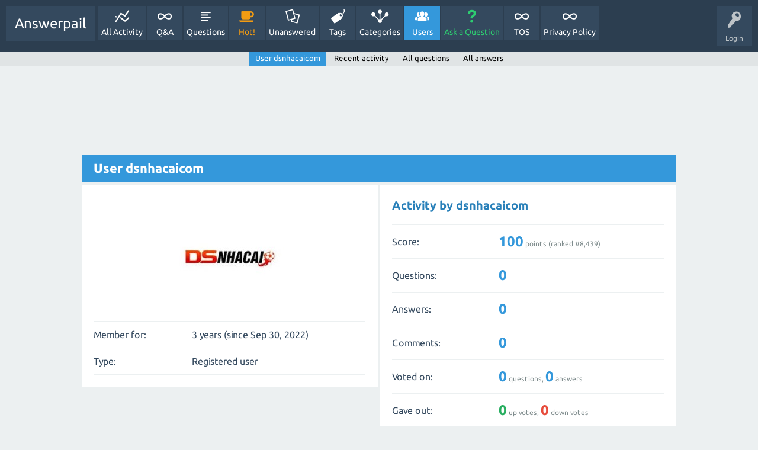

--- FILE ---
content_type: text/html; charset=utf-8
request_url: https://www.google.com/recaptcha/api2/aframe
body_size: 268
content:
<!DOCTYPE HTML><html><head><meta http-equiv="content-type" content="text/html; charset=UTF-8"></head><body><script nonce="qY5JBL4EvJO_k_iY7Ub2ZA">/** Anti-fraud and anti-abuse applications only. See google.com/recaptcha */ try{var clients={'sodar':'https://pagead2.googlesyndication.com/pagead/sodar?'};window.addEventListener("message",function(a){try{if(a.source===window.parent){var b=JSON.parse(a.data);var c=clients[b['id']];if(c){var d=document.createElement('img');d.src=c+b['params']+'&rc='+(localStorage.getItem("rc::a")?sessionStorage.getItem("rc::b"):"");window.document.body.appendChild(d);sessionStorage.setItem("rc::e",parseInt(sessionStorage.getItem("rc::e")||0)+1);localStorage.setItem("rc::h",'1769907740467');}}}catch(b){}});window.parent.postMessage("_grecaptcha_ready", "*");}catch(b){}</script></body></html>